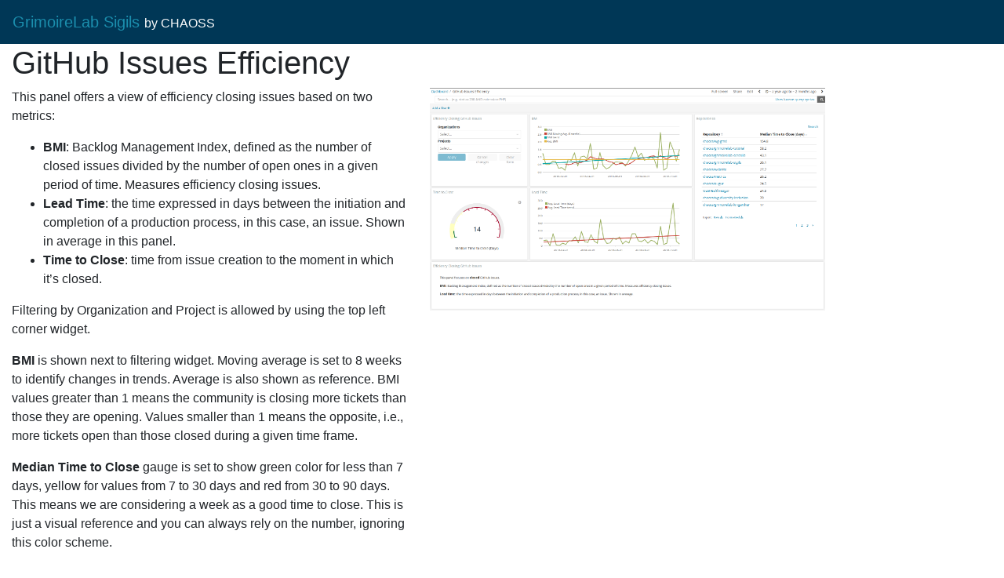

--- FILE ---
content_type: text/html; charset=utf-8
request_url: https://chaoss.github.io/grimoirelab-sigils/panels/github-issues-efficiency/
body_size: 2056
content:
<!DOCTYPE html>
<html lang="en">
    <head>
    <meta charset="utf-8">
    <meta http-equiv="X-UA-Compatible" content="IE=edge">
    <meta name="viewport" content="width=device-width, initial-scale=1">
    <meta name="description" content="GitHub Issues Efficiency">
    <meta name="author" content="CHAOSS">
    <title>GitHub Issues Efficiency</title>
    <link rel="stylesheet" href="/grimoirelab-sigils/css/main.css">
</head>


<body>
    <nav class="navbar navbar-light bg-dark">
        <span class="navbar-brand"><a href="/grimoirelab-sigils/">GrimoireLab Sigils</a> <small class="text-light">by CHAOSS</small></span>
    </nav>
    
    <div class="container-fluid">
    <h1>GitHub Issues Efficiency</h1>
<div class="row">
  <div class="col-md-5">
    <p>This panel offers a view of efficiency closing issues based on two metrics:</p>
<ul>
  <li><strong>BMI</strong>: Backlog Management Index, defined as the number of closed issues divided
by the number of open ones in a given period of time. Measures efficiency closing issues.</li>
  <li><strong>Lead Time</strong>:  the time expressed in days between the initiation and completion of a production
process, in this case, an issue. Shown in average in this panel.</li>
  <li><strong>Time to Close</strong>: time from issue creation to the moment in which it’s closed.</li>
</ul>

<p>Filtering by Organization and Project is allowed by using the top left corner
widget.</p>

<p><strong>BMI</strong> is shown next to filtering widget. Moving average is set to 8 weeks
to identify changes in trends. Average is also shown as reference. BMI values
greater than 1 means the community is closing more tickets than those they are
opening. Values smaller than 1 means the opposite, i.e., more tickets open than
those closed during a given time frame.</p>

<p><strong>Median Time to Close</strong> gauge is set to show green color for less than 7 days, yellow
for values from 7 to 30 days and red from 30 to 90 days. This means we are
considering a week as a good time to close. This is just a visual reference and
you can always rely on the number, ignoring this color scheme.</p>

<p>Next to this gauge, <strong>Lead Time</strong> shows the average Time to Close expressed in days together to its
trend. This helps to identify peaks and visualize the global evolution of time
spent in closing issues.</p>

<p>Finally, a table on the right splits <strong>Median Time to Close</strong> by repository,
giving an insight on the differences among them.</p>

<h3 id="files">Files</h3>
<p>To use this dashboard with your own GrimoireLab deployment you need to:</p>
<ul>
  <li>Check <a href="https://github.com/chaoss/grimoirelab-elk/blob/master/schema/github_issues.csv"><code class="language-plaintext highlighter-rouge">github_issues</code> index</a> is available on your GrimoireLab instance
(see <a href="https://github.com/chaoss/grimoirelab-sirmordred#issue">grimoirelab-sirmordred documentation</a> for details on how to deploy it).</li>
  <li>Import the following JSON files using <a href="https://github.com/chaoss/grimoirelab-kidash/">Kidash tool</a>.</li>
</ul>

<table>
  <thead>
    <tr>
      <th style="text-align: center"><a href="https://raw.githubusercontent.com/chaoss/grimoirelab-sigils/master/json/github_issues-index-pattern.json"><img src="/grimoirelab-sigils/assets/images/icons/file-ruled.png" alt="Index Pattern" /></a></th>
      <th> </th>
      <th style="text-align: center"><a href="https://raw.githubusercontent.com/chaoss/grimoirelab-sigils/master/json/github_issues_efficiency.json"><img src="/grimoirelab-sigils/assets/images/icons/dashboard.png" alt="Dashboard" /></a></th>
    </tr>
  </thead>
  <tbody>
    <tr>
      <td style="text-align: center"><strong>Index Pattern</strong></td>
      <td>—–</td>
      <td style="text-align: center"><strong>Dashboard</strong></td>
    </tr>
  </tbody>
</table>

<p><br /></p>

<h4 id="command-line-instructions">Command line instructions</h4>
<p>Once you have the data in place, if you need to manually upload the dashboard execute the
following commands:</p>
<div class="language-plaintext highlighter-rouge"><div class="highlight"><pre class="highlight"><code>kidash -e https://user:pass@localhost:443/data --import github_issues-index-pattern.json
kidash -e https://user:pass@localhost:443/data --import github_issues_efficiency.json
</code></pre></div></div>


  </div>
  <div class="col-md-5">
      <img src="/grimoirelab-sigils/assets/images/screenshots/sigils/github-issues-efficiency.png" class="img-fluid img-thumnbnail" atl="Panel screenshot">
  </div>
</div>

<hr/>
<p>Edit <a href="https://github.com/chaoss/grimoirelab-sigils/tree/master/docs/_panels/github-issues-efficiency.md">this doc</a></p>


    </div>
    <!-- JS -->
<script defer src="https://use.fontawesome.com/releases/v5.0.8/js/all.js" integrity="sha384-SlE991lGASHoBfWbelyBPLsUlwY1GwNDJo3jSJO04KZ33K2bwfV9YBauFfnzvynJ" crossorigin="anonymous"></script>
<script src="https://code.jquery.com/jquery-3.2.1.slim.min.js" integrity="sha384-KJ3o2DKtIkvYIK3UENzmM7KCkRr/rE9/Qpg6aAZGJwFDMVNA/GpGFF93hXpG5KkN" crossorigin="anonymous"></script>
<script src="https://cdnjs.cloudflare.com/ajax/libs/popper.js/1.12.9/umd/popper.min.js" integrity="sha384-ApNbgh9B+Y1QKtv3Rn7W3mgPxhU9K/ScQsAP7hUibX39j7fakFPskvXusvfa0b4Q" crossorigin="anonymous"></script>
<script src="https://maxcdn.bootstrapcdn.com/bootstrap/4.0.0/js/bootstrap.min.js" integrity="sha384-JZR6Spejh4U02d8jOt6vLEHfe/JQGiRRSQQxSfFWpi1MquVdAyjUar5+76PVCmYl" crossorigin="anonymous"></script>



</body>
</html>
